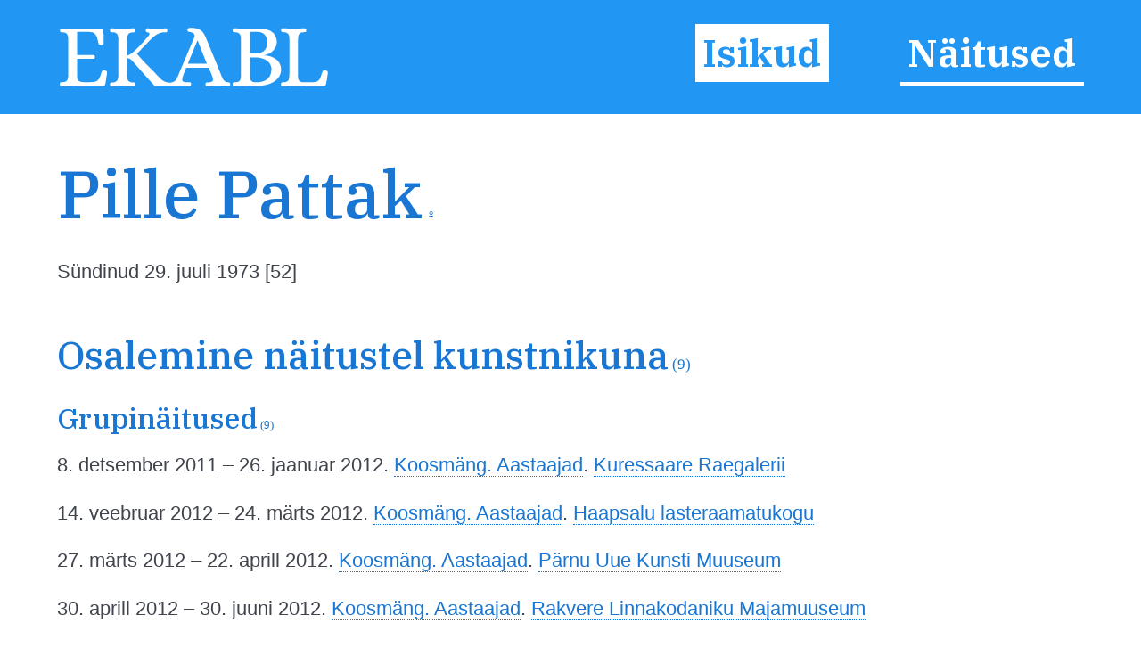

--- FILE ---
content_type: text/html; charset=utf-8
request_url: https://ekabl.ee/id/pattakpille
body_size: 5095
content:
<!DOCTYPE html>
<html xmlns="http://www.w3.org/1999/xhtml"> 
<head>
<meta http-equiv="Content-Type" content="text/html; charset=utf-8" /> 
<meta name="robots" content="index, follow" />
<meta name="description" content="Eesti Kunsti ja Arhitektuuri Biograafiline Leksikon" />
<meta name="author" content="EKABL" />
<meta name="keywords" content="Kunst, Arhitektuur, Biograafia, Bibliograafia, Näitused, Näitusepaikad" />
<meta name="viewport" content="width=device-width, initial-scale=1.0">
<meta http-equiv="ImageResize" content="no" />
<meta http-equiv="ImageToolbar" content="no" />
<title>Pille Pattak - EKABL</title>
<link rel="apple-touch-icon" sizes="180x180" href="https://ekabl.ee/gfx/apple-touch-icon.png">
<link rel="icon" type="image/png" sizes="32x32" href="https://ekabl.ee/gfx/favicon-32x32.png">
<link rel="icon" type="image/png" sizes="16x16" href="https://ekabl.ee/gfx/favicon-16x16.png">
<link rel="manifest" href="https://ekabl.ee/gfx/manifest.json">
<link rel="mask-icon" href="https://ekabl.ee/gfx/safari-pinned-tab.svg" color="#5bbad5">
<meta name="theme-color" content="#ffffff">
<link href="https://ekabl.ee/css/style.css" rel="stylesheet" type="text/css" />
<script src="https://ajax.googleapis.com/ajax/libs/jquery/3.3.1/jquery.min.js" type="text/javascript"></script>
<link href="https://fonts.googleapis.com/css?family=IBM+Plex+Serif:500,600&amp;subset=cyrillic,cyrillic-ext,latin-ext,vietnamese" rel="stylesheet">
<script language="javascript" type="text/javascript"> 
<!--

$(document).on("scroll", function() {
	if($(document).scrollTop()>100) {
		$("#header").removeClass("large").addClass("small");
	} else {
		$("#header").removeClass("small").addClass("large");
	}
});

$(document).on("load", function() {
	$("#header").removeClass("large").addClass("small");
});

var isMenu = 0;

function disableScrolling(){
    var x=window.scrollX;
    var y=window.scrollY;
    window.onscroll=function(){window.scrollTo(x, y);};
}

function enableScrolling(){
    window.onscroll=function(){};
}

function showMenu() {
	if (isMenu == 0) {
		document.getElementById('fademenubg').style.display='block';
		document.getElementById('fademenu').style.display='table';
		var newtop = $("header").height();
		$('#fademenubg').css({'top' : newtop + 'px'});
		disableScrolling();
		isMenu = 1;
	} else {
		document.getElementById('fademenubg').style.display='none';
		document.getElementById('fademenu').style.display='none';
		enableScrolling();
		isMenu = 0;
	}
}

window.addEventListener("beforeunload", (event) => {
	
});

window.addEventListener("unload", (event) => {
   
});
-->
</script>
<!-- Global site tag (gtag.js) - Google Analytics -->
<script async src="https://www.googletagmanager.com/gtag/js?id=UA-8458934-3"></script>
<script>
  window.dataLayer = window.dataLayer || [];
  function gtag(){dataLayer.push(arguments);}
  gtag('js', new Date());

  gtag('config', 'UA-8458934-3');
</script>
<script src="https://ajax.googleapis.com/ajax/libs/jquery/3.3.1/jquery.min.js" type="text/javascript"></script>
<script src="https://cdn.jsdelivr.net/npm/chart.js@2.9.3/dist/Chart.bundle.min.js"></script>
<link href="https://cdn.jsdelivr.net/npm/chart.js@2.9.3/dist/Chart.min.css" rel="stylesheet" type="text/css" />
<script language="javascript" type="text/javascript"> 
<!--

var overlaywidth = "800px";
var overlayheight = "400px";

var statsdata = [{x: "2019-02-20", y: 0},{x: "2023-01-08", y: 1},{x: "2023-01-11", y: 2},{x: "2023-01-29", y: 3},{x: "2023-02-12", y: 4},{x: "2023-02-13", y: 5},{x: "2023-02-21", y: 6},{x: "2023-03-02", y: 7},{x: "2023-04-05", y: 8},{x: "2023-04-28", y: 9},{x: "2023-05-01", y: 10},{x: "2023-05-07", y: 11},{x: "2023-06-02", y: 12},{x: "2023-07-04", y: 13},{x: "2023-07-22", y: 14},{x: "2023-08-26", y: 15},{x: "2023-09-30", y: 16},{x: "2023-10-01", y: 17},{x: "2023-10-02", y: 18},{x: "2023-12-03", y: 19},{x: "2024-01-05", y: 20},{x: "2024-01-14", y: 21},{x: "2024-01-22", y: 22},{x: "2024-02-23", y: 23},{x: "2024-05-25", y: 24},{x: "2024-06-03", y: 25},{x: "2024-06-04", y: 26},{x: "2024-06-26", y: 27},{x: "2024-07-11", y: 28},{x: "2024-07-14", y: 29},{x: "2024-10-01", y: 30},{x: "2024-10-04", y: 31},{x: "2024-10-07", y: 32},{x: "2024-10-23", y: 33},{x: "2024-11-02", y: 34},{x: "2024-11-20", y: 35},{x: "2024-11-26", y: 36},{x: "2024-12-02", y: 37},{x: "2024-12-03", y: 38},{x: "2024-12-21", y: 39},{x: "2025-02-07", y: 40},{x: "2025-02-08", y: 41},{x: "2025-02-23", y: 42},{x: "2025-02-28", y: 43},{x: "2025-04-16", y: 44},{x: "2025-04-30", y: 45},{x: "2025-05-15", y: 46},{x: "2025-05-28", y: 47},{x: "2025-06-04", y: 49},{x: "2025-06-11", y: 50},{x: "2025-06-21", y: 51},{x: "2025-06-24", y: 52},{x: "2025-07-02", y: 53},{x: "2025-07-04", y: 55},{x: "2025-07-18", y: 56},{x: "2025-07-27", y: 57},{x: "2025-08-10", y: 58},{x: "2025-08-11", y: 59},{x: "2025-09-10", y: 60},{x: "2025-09-12", y: 61},{x: "2025-10-20", y: 62},{x: "2025-10-23", y: 63},{x: "2025-10-25", y: 64},{x: "2025-10-27", y: 65},{x: "2025-10-30", y: 66},{x: "2025-11-03", y: 67},{x: "2025-11-04", y: 69},{x: "2025-11-07", y: 70},{x: "2025-11-16", y: 71},{x: "2025-11-22", y: 72},{x: "2025-12-16", y: 73},{x: "2025-12-24", y: 74},{x: "2026-01-04", y: 75},{x: "2026-01-17", y: 76}];
function LTrim(value) {	
	var re = /\s*((\S+\s*)*)/;
	return value.replace(re, "$1");
}

function RTrim(value) {
	var re = /((\s*\S+)*)\s*/;
	return value.replace(re, "$1");
}

function isEmpty(strValue) {
	var strTemp = strValue;
	strTemp = LTrim(RTrim(strTemp));
	if(strTemp.length > 0) {
		return false;
	}
	return true;
}

var ispopup = false;

document.onkeydown = function(evt) {
    evt = evt || window.event;
    var isEscape = false;
    if ("key" in evt) {
        isEscape = (evt.key == "Escape" || evt.key == "Esc");
    } else {
        isEscape = (evt.keyCode == 27);
    }
    if (isEscape && ispopup) {
		closeOne();
    }
};

function closeOne() {
	ispopup = false;
	enableScrolling();
	document.getElementById('overlay').style.display='none';
	document.getElementById('fadepopup').style.display='none';
}

//show popup with one object details in table view
function showOne() {
	
	ispopup = true;
	disableScrolling();
	
	document.getElementById('overlay').style.height=overlayheight;
	document.getElementById('overlay').style.width=overlaywidth;
	document.getElementById('overlay').style.display='table';
	document.getElementById('fadepopup').style.display='block';
	
	var ctx = document.getElementById('statsChart');

	var myChart = new Chart(ctx, {
		type: 'line',
        data: {
            datasets: [{
                data: statsdata,
				stepped: true,
				borderJoinStyle: 'mitter',
				lineTension: 0,
                borderColor: '#2196F3',
                backgroundColor: 'rgba(33, 150, 243, 0.2)'
            }]
        },
        options: {
			responsive: false,
			title: {
                display: false
            },
			legend: {
				display: false
			},
			tooltips: {
				enabled: true,
				callbacks: {
					title: function() { null }
				}
			},
			elements: {
                point:{
                    radius: 2
                }
            },
            scales: {
				xAxes: [{
					type: 'time',
					time: {
						tooltipFormat: 'DD.MM.YYYY'
					},
					distribution: 'linear',
					ticks: {
						autoSkip: true,
						maxRotation: 0,
						maxTicksLimit: 5
					}
				}],
                yAxes: [{
					ticks: {
						autoSkip: true,
						distribution: 'linear',
						maxRotation: 0,
						maxTicksLimit: 5
					}
                }]               
            }
        }
	});
}
var gettingconnections = 0;

function article_connections(connection,which,connectiontype) {
	var newname = 'connections_'+which+"_"+connection;

	//if connections div exists
	if (document.getElementById(newname)) {
		//if it is hidden
		if (document.getElementById(newname).style.display == 'none') {
			document.getElementById(newname).style.display = 'table';
			document.getElementById('show_'+which+"_img_"+connection).src="https://ekabl.ee/gfx/remove.svg";
			document.getElementById('show_'+which+"_img_"+connection).alt="Peida seosed";
			document.getElementById('show_'+which+"_"+connection).title="Peida seosed";
		} else {
			document.getElementById(newname).style.display = 'none';
			document.getElementById('show_'+which+"_img_"+connection).src="https://ekabl.ee/gfx/add.svg";
			document.getElementById('show_'+which+"_img_"+connection).alt="Näita seoseid";
			document.getElementById('show_'+which+"_"+connection).title="Näita seoseid";
		}
	} else {
		if (gettingconnections == 0) {
			if (connectiontype == 1) {
				var connectionscript = "get_connection";
			} else {
				var connectionscript = "get_av_connection";
			}
			gettingconnections = 1;
			if (window.XMLHttpRequest) {
				// code for IE7+, Firefox, Chrome, Opera, Safari
				xmlhttp=new XMLHttpRequest();
			} else {
				// code for IE6, IE5
				xmlhttp=new ActiveXObject("Microsoft.XMLHTTP");
			}
		
			xmlhttp.onreadystatechange=function() {
				gettingconnections = 0;
				if (xmlhttp.readyState==4 && xmlhttp.status==200) {
					var returnarray = xmlhttp.responseText.split("|");
					if (returnarray[0] == "OK") {
						var newdiv = document.createElement("DIV");
						newdiv.className = "connections";
						newdiv.id = newname;
						var olddiv = which+"_"+connection;
						document.getElementById(olddiv).appendChild(newdiv);
						var getnew = document.getElementById(newname);
						returnarray.shift();
						returnval = "";
						for (var i = 0; i< returnarray.length;i++) {
							thisarray = returnarray[i].split("/");
							if (thisarray[1] != 0) {
								if (thisarray[1] == 2) {
									if (thisarray[2] == 3) {
										whichis = "Mainitav";
										imgis = "connection_institution_mention.png";
									} else if (thisarray[2] == 4) {
										whichis = "Pikemalt";
										imgis = "connection_institution_lengthy.png";
									} else {
										whichis = "Selle kohta";
										imgis = "connection_institution_about.png";
									}
									hrefis = "https://ekabl.ee/institution/";
								} else if (thisarray[1] == 3) {
									if (thisarray[2] == 3) {
										whichis = "Mainitav";
										imgis = "connection_exhibition_mention.png";
									} else if (thisarray[2] == 4) {
										whichis = "Pikemalt";
										imgis = "connection_exhibition_lengthy.png";
									} else {
										whichis = "Selle kohta";
										imgis = "connection_exhibition_about.png";
									}
									hrefis = "https://ekabl.ee/exhibition/";
								} else {
									if (thisarray[2] == 2) {
										if (connectiontype = 1) {
											whichis = "Esineb";
										} else {
											whichis = "Tsiteeritav";
										}
										imgis = "connection_person_citation.png";
									} else if (thisarray[2] == 3) {
										whichis = "Mainitav";
										imgis = "connection_person_mention.png";
									} else if (thisarray[2] == 4) {
										whichis = "Pikemalt";
										imgis = "connection_person_lengthy.png";
									} else if (thisarray[2] == 5) {
										if (connectiontype = 1) {
											whichis = "Teosed nähtavad";
										} else {
											whichis = "Illustraator";
										}
										imgis = "connection_person_illustrator.png";
									} else if (thisarray[2] == 6) {
										whichis = "Tsiteeritav";
										imgis = "connection_person_quotation.png";
									} else {
										whichis = "Tema kohta";
										imgis = "connection_person_about.png";
									}
									hrefis = "https://ekabl.ee/id/";
								}
								returnval += "<a href=\'"+hrefis+thisarray[3]+"\' title=\'"+whichis+": "+thisarray[0]+"\' class=\'connection\'><img src=\'https://ekabl.ee/gfx/"+imgis+"\' width=\'26\' class=\'connection-icon\' height=\'24\' title=\'"+whichis+": "+thisarray[0]+"\' /><span class=\'connection-text\'>"+thisarray[0].replace(' ','&nbsp;');+"</span></a>";
								returnval += " ";
							} else {
								whichis = "Märksõna"; 
								returnval += "<a href=\'javascript: void(0);\' style=\'cursor:default;\' class=\'connection\' title=\'"+whichis+": "+thisarray[0]+"\'><span class=\'connection-text\'>"+thisarray[0].replace(' ','&nbsp;');+"</span></span>";
								returnval += " ";
							}
						}
						document.getElementById('show_'+which+"_img_"+connection).src="https://ekabl.ee/gfx/remove.svg";
						document.getElementById('show_'+which+"_img_"+connection).alt="Peida seosed";
						document.getElementById('show_'+which+"_"+connection).title="Peida seosed";
						getnew.innerHTML = returnval;
					}
				}
			}
			xmlhttp.open("GET","https://ekabl.ee/live/"+connectionscript+".php?connection="+connection,true);
			xmlhttp.send();
		}
	}
}
function showstatistics() {
	document.getElementById('overlaycontent').innerHTML="<canvas id=\'statsChart\' style=\'width: 100%; height: 100%;\'></canvas>";
	showOne();
}

function startstatistics(thisid,thistype,allstats) {
	if (allstats > 1) {
		document.getElementById("additionalstats").style.display="block";
	}
}
-->
</script>
</head>
<body>
<div id="fade"></div>
<div id="fadepopup" onclick="closeOne();"></div>
<div id="overlay">
	<div class="closebutton"><a href="javascript:void(0);" onclick="closeOne();" class="button red iconbutton" title="Sulge"><img src="https://ekabl.ee/gfx/cross_16.svg" class="buttonimg" alt="Sulge" /></a></div>
	<div id="overlaycontent" class="overlaycontent"></div>
</div>
<div id="fademenubg"></div>
<div id="fademenu">
	<ul>
	<li><a href="https://ekabl.ee/id" title="Isikud" class="menuact">Isikud</a></li>
	<li><a href="https://ekabl.ee/exhibition" title="Näitused">Näitused</a></li>
		</ul>
</div>
<div id="printlogo"><img src="https://ekabl.ee/gfx/logo_black.svg" width="250" title="Eesti Kunsti ja Arhitektuuri Biograafiline Leksikon" /></div>
<div id="loadingwheel"></div>
<div id="header" class="large">
	<div class="logo"><a href="https://ekabl.ee/index.php" title="Eesti Kunsti ja Arhitektuuri Biograafiline Leksikon" style="border: none;"><img src="https://ekabl.ee/gfx/logo.svg" title="Eesti Kunsti ja Arhitektuuri Biograafiline Leksikon" /></a></div>
	
	<div class="menu">
		<ul>
		<li><a href="https://ekabl.ee/id" title="Isikud" class="menuact">Isikud</a></li>
		<li><a href="https://ekabl.ee/exhibition" title="Näitused">Näitused</a></li>
				</ul>
	</div>
		
	<div class="menustripes"><a href="javascript:void(0);" onclick="javascript:showMenu();" title="Vaata menüüd" style="border: none;"><img src="https://ekabl.ee/gfx/menu.svg" title="Vaata menüüd" /></a></div>
</div>
<div class="mainblock">
	<div class="contentblock">
<div class="maincontent">
<div class="fullcontent">
<div class="additionalwrapper"><div id="additionalwikipedia" class="additionalwikipedia" style="display: none;"><img src="https://ekabl.ee/gfx/wikipedia.svg" width="80" alt="Vikipeedia" style="position: relative; top: 10px;" /><span id="wikipedialinks"></span></div><div class="additionalwikidata"></div><div id="additionaletis" class="additionaletis" style="display: none; margin-top: 15px;"><span id="etislink"></span></div><div id="additionalstats" class="additionalstats"><a href="javascript:void(0);" onclick="showstatistics();" class="statsbutton" title="Statistika" />&nbsp;</a></div></div>
<h1>Pille Pattak<span class="gender" title="Naine">&nbsp;&female;</span></h1><div class="details"><p>Sündinud 29. juuli 1973 [52]</p></div><br />
<h2>Osalemine näitustel kunstnikuna<span class="total"> (9)</span></h2>
<h3>Grupinäitused<span class="total"> (9)</span></h3>
<p class='exhibitions'>8. detsember 2011 &ndash; 26. jaanuar 2012. <a href="https://ekabl.ee/exhibition/exh7xmnd574p05" title="Koosmäng. Aastaajad">Koosmäng. Aastaajad</a>. <a href="https://ekabl.ee/institution/inamhahf6v1s3h" title="Kuressaare Raegalerii">Kuressaare Raegalerii</a></p>
<p class='exhibitions'>14. veebruar 2012 &ndash; 24. märts 2012. <a href="https://ekabl.ee/exhibition/exwow0leg2ohu7" title="Koosmäng. Aastaajad">Koosmäng. Aastaajad</a>. <a href="https://ekabl.ee/institution/invt1kwi8qrq1o" title="Haapsalu lasteraamatukogu">Haapsalu lasteraamatukogu</a></p>
<p class='exhibitions'>27. märts 2012 &ndash; 22. aprill 2012. <a href="https://ekabl.ee/exhibition/exksz2mg4i0dzx" title="Koosmäng. Aastaajad">Koosmäng. Aastaajad</a>. <a href="https://ekabl.ee/institution/in088myidpzdst" title="Pärnu Uue Kunsti Muuseum">Pärnu Uue Kunsti Muuseum</a></p>
<p class='exhibitions'>30. aprill 2012 &ndash; 30. juuni 2012. <a href="https://ekabl.ee/exhibition/extjei37mdnc4a" title="Koosmäng. Aastaajad">Koosmäng. Aastaajad</a>. <a href="https://ekabl.ee/institution/in6s854qzgmb5i" title="Rakvere Linnakodaniku Majamuuseum">Rakvere Linnakodaniku Majamuuseum</a></p>
<p class='exhibitions'>juuli 2012 &ndash; 29. juuli 2012. <a href="https://ekabl.ee/exhibition/exuf8du2if9exg" title="Koosmäng. Aastaajad">Koosmäng. Aastaajad</a>. <a href="https://ekabl.ee/institution/in6uwx5lekehuk" title="Võrumaa Muuseum">Võrumaa Muuseum</a></p>
<p class='exhibitions'>3. oktoober 2012 &ndash; 2012. <a href="https://ekabl.ee/exhibition/ex0ee4ncefm4w3" title="Koosmäng. Aastaajad">Koosmäng. Aastaajad</a>. <a href="https://ekabl.ee/institution/invajqdngcyx34" title="Tartu Mänguasjamuuseum">Tartu Mänguasjamuuseum</a></p>
<p class='exhibitions'>20. märts 2013 &ndash; 5. mai 2013. <a href="https://ekabl.ee/exhibition/ex8vsn0u505gxq" title="Koosmäng. Aastaajad">Koosmäng. Aastaajad</a>. <a href="https://ekabl.ee/institution/in2mj8u49gki6n" title="Lastemuuseum Miiamilla">Lastemuuseum Miiamilla</a></p>
<p class='exhibitions'>7. mai 2013 &ndash; 29. juuni 2013. <a href="https://ekabl.ee/exhibition/exu9qrrjwzuxn0" title="Koosmäng. Aastaajad">Koosmäng. Aastaajad</a>. <a href="https://ekabl.ee/institution/inxibdn6la1zo5" title="Betti Alveri Muuseum">Betti Alveri Muuseum</a></p>
<p class='exhibitions'>19. august 2025 &ndash; 28. september 2025. <a href="https://ekabl.ee/exhibition/ex91kch0m5snnl" title="Visandid">Visandid</a>. <a href="https://ekabl.ee/institution/inkg4pmv9mneni" title="Omicum">Omicum</a></p>
</div>
</div>
		
	</div>
	<div class="footer">
		<div class="footerdata"><a href="https://ekabl.ee/about.php" title="Info">Info</a>&nbsp; | &nbsp;iddp7z9tfxurkf&nbsp; | &nbsp;t1.016&nbsp; | &nbsp;q9&nbsp; | s76&nbsp; | &nbsp;v0.5</div>
		<div class="footercopy">&copy; 2019&ndash;2026 Peeter Talvistu</div>
	</div>
</div>
<script language="javascript" type="text/javascript">
<!--
startstatistics(5536,1,76);
-->
</script>
 <input style="display:none" id="__pageLoaded" value=""/>
</body>
</html>

--- FILE ---
content_type: image/svg+xml
request_url: https://ekabl.ee/gfx/cross_16.svg
body_size: 173
content:
<svg id="Layer_1" data-name="Layer 1" xmlns="http://www.w3.org/2000/svg" viewBox="0 0 16 16"><defs><style>.cls-1{fill:#fff;}</style></defs><title>cross</title><polygon class="cls-1" points="13.38 0.5 8 5.88 2.62 0.5 0.5 2.62 5.88 8 0.5 13.38 2.62 15.5 8 10.12 13.38 15.5 15.5 13.38 10.12 8 15.5 2.62 13.38 0.5"/></svg>

--- FILE ---
content_type: image/svg+xml
request_url: https://ekabl.ee/gfx/wikipedia.svg
body_size: 1710
content:
<?xml version="1.0" encoding="utf-8"?>
<!-- Generator: Adobe Illustrator 21.0.0, SVG Export Plug-In . SVG Version: 6.00 Build 0)  -->
<svg version="1.1" id="Layer_1" xmlns="http://www.w3.org/2000/svg" xmlns:xlink="http://www.w3.org/1999/xlink" x="0px" y="0px"
	 viewBox="0 0 128 128" style="enable-background:new 0 0 128 128;" xml:space="preserve">
<style type="text/css">
	.st0{fill:#EDEDED;}
</style>
<path class="st0" d="M120.8,29.2c0,0.4-0.1,0.8-0.4,1.1c-0.3,0.3-0.5,0.5-0.8,0.5c-2.5,0.2-4.5,1-6.1,2.4c-1.6,1.4-3.2,4-4.9,7.8
	L82.8,99.2c-0.2,0.5-0.6,0.8-1.4,0.8c-0.6,0-1.1-0.3-1.4-0.8L65.5,68.9L48.8,99.2c-0.3,0.5-0.8,0.8-1.4,0.8c-0.7,0-1.2-0.3-1.5-0.8
	L20.6,41c-1.6-3.6-3.3-6.1-5-7.6c-1.8-1.4-4.2-2.3-7.3-2.7c-0.3,0-0.5-0.1-0.8-0.4c-0.2-0.3-0.4-0.6-0.4-1c0-1,0.3-1.4,0.8-1.4
	c2.3,0,4.6,0.1,7.1,0.3c2.3,0.2,4.4,0.3,6.5,0.3c2.1,0,4.5-0.1,7.3-0.3c2.9-0.2,5.5-0.3,7.8-0.3c0.5,0,0.8,0.5,0.8,1.4
	c0,0.9-0.2,1.4-0.5,1.4c-2.3,0.2-4,0.8-5.3,1.7c-1.3,1-1.9,2.3-1.9,3.9c0,0.8,0.3,1.8,0.8,3l21,47.3l11.9-22.5L52.2,41
	c-2-4.1-3.6-6.8-4.9-8c-1.3-1.2-3.2-1.9-5.8-2.2c-0.2,0-0.5-0.1-0.7-0.4c-0.2-0.3-0.3-0.6-0.3-1c0-1,0.2-1.4,0.7-1.4
	c2.3,0,4.3,0.1,6.2,0.3c1.8,0.2,3.8,0.3,5.8,0.3c2,0,4.2-0.1,6.4-0.3c2.3-0.2,4.6-0.3,6.9-0.3c0.5,0,0.8,0.5,0.8,1.4
	c0,0.9-0.2,1.4-0.5,1.4c-4.5,0.3-6.8,1.6-6.8,3.8c0,1,0.5,2.6,1.6,4.7l7.3,14.9l7.3-13.6c1-1.9,1.5-3.5,1.5-4.9c0-3.1-2.3-4.7-6.8-5
	c-0.4,0-0.6-0.5-0.6-1.4c0-0.3,0.1-0.7,0.3-1c0.2-0.3,0.4-0.5,0.6-0.5c1.6,0,3.6,0.1,6,0.3c2.3,0.2,4.1,0.3,5.6,0.3
	c1,0,2.6-0.1,4.6-0.3c2.6-0.2,4.7-0.4,6.4-0.4c0.4,0,0.6,0.4,0.6,1.2c0,1.1-0.4,1.6-1.1,1.6c-2.6,0.3-4.8,1-6.3,2.2
	c-1.6,1.2-3.6,3.9-6,8l-9.7,18l13.2,26.8l19.4-45.2c0.7-1.7,1-3.2,1-4.6c0-3.3-2.3-5.1-6.8-5.3c-0.4,0-0.6-0.5-0.6-1.4
	c0-1,0.3-1.4,0.9-1.4c1.7,0,3.6,0.1,5.9,0.3c2.1,0.2,3.8,0.3,5.3,0.3c1.5,0,3.2-0.1,5.2-0.3c2-0.2,3.8-0.3,5.5-0.3
	C120.6,28,120.8,28.4,120.8,29.2z"/>
</svg>


--- FILE ---
content_type: image/svg+xml
request_url: https://ekabl.ee/gfx/menu.svg
body_size: 768
content:
<?xml version="1.0" encoding="utf-8"?>
<!-- Generator: Adobe Illustrator 21.0.0, SVG Export Plug-In . SVG Version: 6.00 Build 0)  -->
<svg version="1.1" id="Layer_1" xmlns="http://www.w3.org/2000/svg" xmlns:xlink="http://www.w3.org/1999/xlink" x="0px" y="0px"
	 viewBox="0 0 340 340" style="enable-background:new 0 0 340 340;" xml:space="preserve">
<style type="text/css">
	.st0{fill:#FFFFFF;}
</style>
<g>
	<g>
		<path class="st0" d="M309.7,85.7H30.3c-6.6,0-12-5.4-12-12V36.9c0-6.6,5.4-12,12-12h279.4c6.6,0,12,5.4,12,12v36.7
			C321.7,80.3,316.3,85.7,309.7,85.7z"/>
	</g>
	<g>
		<path class="st0" d="M309.7,315.1H30.3c-6.6,0-12-5.4-12-12v-36.7c0-6.6,5.4-12,12-12h279.4c6.6,0,12,5.4,12,12v36.7
			C321.7,309.7,316.3,315.1,309.7,315.1z"/>
	</g>
	<g>
		<path class="st0" d="M309.7,200.4H30.3c-6.6,0-12-5.4-12-12v-36.7c0-6.6,5.4-12,12-12h279.4c6.6,0,12,5.4,12,12v36.7
			C321.7,195,316.3,200.4,309.7,200.4z"/>
	</g>
</g>
</svg>
